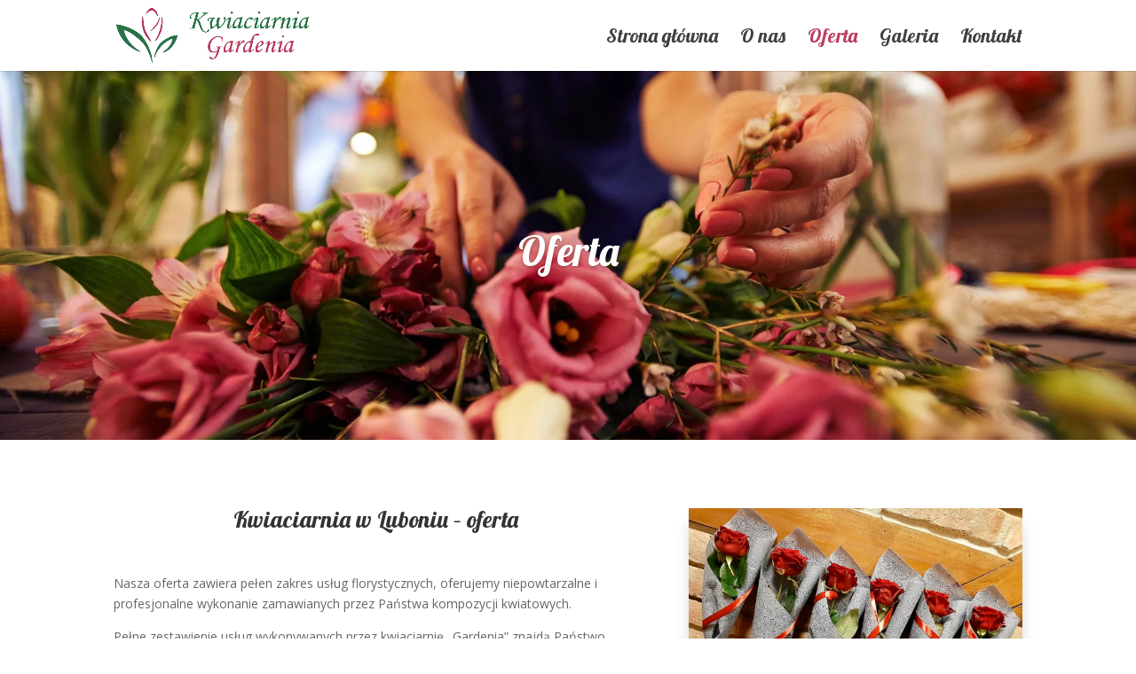

--- FILE ---
content_type: text/html; charset=utf-8
request_url: https://www.google.com/recaptcha/api2/anchor?ar=1&k=6Lfut6kaAAAAAFne-dw_tTs9yXC6kpmi0k8YnAaa&co=aHR0cHM6Ly9rd2lhY2lhcm5pYWx1Ym9uLmNvbS5wbDo0NDM.&hl=en&v=PoyoqOPhxBO7pBk68S4YbpHZ&size=invisible&anchor-ms=20000&execute-ms=30000&cb=3ylijrgsup26
body_size: 48778
content:
<!DOCTYPE HTML><html dir="ltr" lang="en"><head><meta http-equiv="Content-Type" content="text/html; charset=UTF-8">
<meta http-equiv="X-UA-Compatible" content="IE=edge">
<title>reCAPTCHA</title>
<style type="text/css">
/* cyrillic-ext */
@font-face {
  font-family: 'Roboto';
  font-style: normal;
  font-weight: 400;
  font-stretch: 100%;
  src: url(//fonts.gstatic.com/s/roboto/v48/KFO7CnqEu92Fr1ME7kSn66aGLdTylUAMa3GUBHMdazTgWw.woff2) format('woff2');
  unicode-range: U+0460-052F, U+1C80-1C8A, U+20B4, U+2DE0-2DFF, U+A640-A69F, U+FE2E-FE2F;
}
/* cyrillic */
@font-face {
  font-family: 'Roboto';
  font-style: normal;
  font-weight: 400;
  font-stretch: 100%;
  src: url(//fonts.gstatic.com/s/roboto/v48/KFO7CnqEu92Fr1ME7kSn66aGLdTylUAMa3iUBHMdazTgWw.woff2) format('woff2');
  unicode-range: U+0301, U+0400-045F, U+0490-0491, U+04B0-04B1, U+2116;
}
/* greek-ext */
@font-face {
  font-family: 'Roboto';
  font-style: normal;
  font-weight: 400;
  font-stretch: 100%;
  src: url(//fonts.gstatic.com/s/roboto/v48/KFO7CnqEu92Fr1ME7kSn66aGLdTylUAMa3CUBHMdazTgWw.woff2) format('woff2');
  unicode-range: U+1F00-1FFF;
}
/* greek */
@font-face {
  font-family: 'Roboto';
  font-style: normal;
  font-weight: 400;
  font-stretch: 100%;
  src: url(//fonts.gstatic.com/s/roboto/v48/KFO7CnqEu92Fr1ME7kSn66aGLdTylUAMa3-UBHMdazTgWw.woff2) format('woff2');
  unicode-range: U+0370-0377, U+037A-037F, U+0384-038A, U+038C, U+038E-03A1, U+03A3-03FF;
}
/* math */
@font-face {
  font-family: 'Roboto';
  font-style: normal;
  font-weight: 400;
  font-stretch: 100%;
  src: url(//fonts.gstatic.com/s/roboto/v48/KFO7CnqEu92Fr1ME7kSn66aGLdTylUAMawCUBHMdazTgWw.woff2) format('woff2');
  unicode-range: U+0302-0303, U+0305, U+0307-0308, U+0310, U+0312, U+0315, U+031A, U+0326-0327, U+032C, U+032F-0330, U+0332-0333, U+0338, U+033A, U+0346, U+034D, U+0391-03A1, U+03A3-03A9, U+03B1-03C9, U+03D1, U+03D5-03D6, U+03F0-03F1, U+03F4-03F5, U+2016-2017, U+2034-2038, U+203C, U+2040, U+2043, U+2047, U+2050, U+2057, U+205F, U+2070-2071, U+2074-208E, U+2090-209C, U+20D0-20DC, U+20E1, U+20E5-20EF, U+2100-2112, U+2114-2115, U+2117-2121, U+2123-214F, U+2190, U+2192, U+2194-21AE, U+21B0-21E5, U+21F1-21F2, U+21F4-2211, U+2213-2214, U+2216-22FF, U+2308-230B, U+2310, U+2319, U+231C-2321, U+2336-237A, U+237C, U+2395, U+239B-23B7, U+23D0, U+23DC-23E1, U+2474-2475, U+25AF, U+25B3, U+25B7, U+25BD, U+25C1, U+25CA, U+25CC, U+25FB, U+266D-266F, U+27C0-27FF, U+2900-2AFF, U+2B0E-2B11, U+2B30-2B4C, U+2BFE, U+3030, U+FF5B, U+FF5D, U+1D400-1D7FF, U+1EE00-1EEFF;
}
/* symbols */
@font-face {
  font-family: 'Roboto';
  font-style: normal;
  font-weight: 400;
  font-stretch: 100%;
  src: url(//fonts.gstatic.com/s/roboto/v48/KFO7CnqEu92Fr1ME7kSn66aGLdTylUAMaxKUBHMdazTgWw.woff2) format('woff2');
  unicode-range: U+0001-000C, U+000E-001F, U+007F-009F, U+20DD-20E0, U+20E2-20E4, U+2150-218F, U+2190, U+2192, U+2194-2199, U+21AF, U+21E6-21F0, U+21F3, U+2218-2219, U+2299, U+22C4-22C6, U+2300-243F, U+2440-244A, U+2460-24FF, U+25A0-27BF, U+2800-28FF, U+2921-2922, U+2981, U+29BF, U+29EB, U+2B00-2BFF, U+4DC0-4DFF, U+FFF9-FFFB, U+10140-1018E, U+10190-1019C, U+101A0, U+101D0-101FD, U+102E0-102FB, U+10E60-10E7E, U+1D2C0-1D2D3, U+1D2E0-1D37F, U+1F000-1F0FF, U+1F100-1F1AD, U+1F1E6-1F1FF, U+1F30D-1F30F, U+1F315, U+1F31C, U+1F31E, U+1F320-1F32C, U+1F336, U+1F378, U+1F37D, U+1F382, U+1F393-1F39F, U+1F3A7-1F3A8, U+1F3AC-1F3AF, U+1F3C2, U+1F3C4-1F3C6, U+1F3CA-1F3CE, U+1F3D4-1F3E0, U+1F3ED, U+1F3F1-1F3F3, U+1F3F5-1F3F7, U+1F408, U+1F415, U+1F41F, U+1F426, U+1F43F, U+1F441-1F442, U+1F444, U+1F446-1F449, U+1F44C-1F44E, U+1F453, U+1F46A, U+1F47D, U+1F4A3, U+1F4B0, U+1F4B3, U+1F4B9, U+1F4BB, U+1F4BF, U+1F4C8-1F4CB, U+1F4D6, U+1F4DA, U+1F4DF, U+1F4E3-1F4E6, U+1F4EA-1F4ED, U+1F4F7, U+1F4F9-1F4FB, U+1F4FD-1F4FE, U+1F503, U+1F507-1F50B, U+1F50D, U+1F512-1F513, U+1F53E-1F54A, U+1F54F-1F5FA, U+1F610, U+1F650-1F67F, U+1F687, U+1F68D, U+1F691, U+1F694, U+1F698, U+1F6AD, U+1F6B2, U+1F6B9-1F6BA, U+1F6BC, U+1F6C6-1F6CF, U+1F6D3-1F6D7, U+1F6E0-1F6EA, U+1F6F0-1F6F3, U+1F6F7-1F6FC, U+1F700-1F7FF, U+1F800-1F80B, U+1F810-1F847, U+1F850-1F859, U+1F860-1F887, U+1F890-1F8AD, U+1F8B0-1F8BB, U+1F8C0-1F8C1, U+1F900-1F90B, U+1F93B, U+1F946, U+1F984, U+1F996, U+1F9E9, U+1FA00-1FA6F, U+1FA70-1FA7C, U+1FA80-1FA89, U+1FA8F-1FAC6, U+1FACE-1FADC, U+1FADF-1FAE9, U+1FAF0-1FAF8, U+1FB00-1FBFF;
}
/* vietnamese */
@font-face {
  font-family: 'Roboto';
  font-style: normal;
  font-weight: 400;
  font-stretch: 100%;
  src: url(//fonts.gstatic.com/s/roboto/v48/KFO7CnqEu92Fr1ME7kSn66aGLdTylUAMa3OUBHMdazTgWw.woff2) format('woff2');
  unicode-range: U+0102-0103, U+0110-0111, U+0128-0129, U+0168-0169, U+01A0-01A1, U+01AF-01B0, U+0300-0301, U+0303-0304, U+0308-0309, U+0323, U+0329, U+1EA0-1EF9, U+20AB;
}
/* latin-ext */
@font-face {
  font-family: 'Roboto';
  font-style: normal;
  font-weight: 400;
  font-stretch: 100%;
  src: url(//fonts.gstatic.com/s/roboto/v48/KFO7CnqEu92Fr1ME7kSn66aGLdTylUAMa3KUBHMdazTgWw.woff2) format('woff2');
  unicode-range: U+0100-02BA, U+02BD-02C5, U+02C7-02CC, U+02CE-02D7, U+02DD-02FF, U+0304, U+0308, U+0329, U+1D00-1DBF, U+1E00-1E9F, U+1EF2-1EFF, U+2020, U+20A0-20AB, U+20AD-20C0, U+2113, U+2C60-2C7F, U+A720-A7FF;
}
/* latin */
@font-face {
  font-family: 'Roboto';
  font-style: normal;
  font-weight: 400;
  font-stretch: 100%;
  src: url(//fonts.gstatic.com/s/roboto/v48/KFO7CnqEu92Fr1ME7kSn66aGLdTylUAMa3yUBHMdazQ.woff2) format('woff2');
  unicode-range: U+0000-00FF, U+0131, U+0152-0153, U+02BB-02BC, U+02C6, U+02DA, U+02DC, U+0304, U+0308, U+0329, U+2000-206F, U+20AC, U+2122, U+2191, U+2193, U+2212, U+2215, U+FEFF, U+FFFD;
}
/* cyrillic-ext */
@font-face {
  font-family: 'Roboto';
  font-style: normal;
  font-weight: 500;
  font-stretch: 100%;
  src: url(//fonts.gstatic.com/s/roboto/v48/KFO7CnqEu92Fr1ME7kSn66aGLdTylUAMa3GUBHMdazTgWw.woff2) format('woff2');
  unicode-range: U+0460-052F, U+1C80-1C8A, U+20B4, U+2DE0-2DFF, U+A640-A69F, U+FE2E-FE2F;
}
/* cyrillic */
@font-face {
  font-family: 'Roboto';
  font-style: normal;
  font-weight: 500;
  font-stretch: 100%;
  src: url(//fonts.gstatic.com/s/roboto/v48/KFO7CnqEu92Fr1ME7kSn66aGLdTylUAMa3iUBHMdazTgWw.woff2) format('woff2');
  unicode-range: U+0301, U+0400-045F, U+0490-0491, U+04B0-04B1, U+2116;
}
/* greek-ext */
@font-face {
  font-family: 'Roboto';
  font-style: normal;
  font-weight: 500;
  font-stretch: 100%;
  src: url(//fonts.gstatic.com/s/roboto/v48/KFO7CnqEu92Fr1ME7kSn66aGLdTylUAMa3CUBHMdazTgWw.woff2) format('woff2');
  unicode-range: U+1F00-1FFF;
}
/* greek */
@font-face {
  font-family: 'Roboto';
  font-style: normal;
  font-weight: 500;
  font-stretch: 100%;
  src: url(//fonts.gstatic.com/s/roboto/v48/KFO7CnqEu92Fr1ME7kSn66aGLdTylUAMa3-UBHMdazTgWw.woff2) format('woff2');
  unicode-range: U+0370-0377, U+037A-037F, U+0384-038A, U+038C, U+038E-03A1, U+03A3-03FF;
}
/* math */
@font-face {
  font-family: 'Roboto';
  font-style: normal;
  font-weight: 500;
  font-stretch: 100%;
  src: url(//fonts.gstatic.com/s/roboto/v48/KFO7CnqEu92Fr1ME7kSn66aGLdTylUAMawCUBHMdazTgWw.woff2) format('woff2');
  unicode-range: U+0302-0303, U+0305, U+0307-0308, U+0310, U+0312, U+0315, U+031A, U+0326-0327, U+032C, U+032F-0330, U+0332-0333, U+0338, U+033A, U+0346, U+034D, U+0391-03A1, U+03A3-03A9, U+03B1-03C9, U+03D1, U+03D5-03D6, U+03F0-03F1, U+03F4-03F5, U+2016-2017, U+2034-2038, U+203C, U+2040, U+2043, U+2047, U+2050, U+2057, U+205F, U+2070-2071, U+2074-208E, U+2090-209C, U+20D0-20DC, U+20E1, U+20E5-20EF, U+2100-2112, U+2114-2115, U+2117-2121, U+2123-214F, U+2190, U+2192, U+2194-21AE, U+21B0-21E5, U+21F1-21F2, U+21F4-2211, U+2213-2214, U+2216-22FF, U+2308-230B, U+2310, U+2319, U+231C-2321, U+2336-237A, U+237C, U+2395, U+239B-23B7, U+23D0, U+23DC-23E1, U+2474-2475, U+25AF, U+25B3, U+25B7, U+25BD, U+25C1, U+25CA, U+25CC, U+25FB, U+266D-266F, U+27C0-27FF, U+2900-2AFF, U+2B0E-2B11, U+2B30-2B4C, U+2BFE, U+3030, U+FF5B, U+FF5D, U+1D400-1D7FF, U+1EE00-1EEFF;
}
/* symbols */
@font-face {
  font-family: 'Roboto';
  font-style: normal;
  font-weight: 500;
  font-stretch: 100%;
  src: url(//fonts.gstatic.com/s/roboto/v48/KFO7CnqEu92Fr1ME7kSn66aGLdTylUAMaxKUBHMdazTgWw.woff2) format('woff2');
  unicode-range: U+0001-000C, U+000E-001F, U+007F-009F, U+20DD-20E0, U+20E2-20E4, U+2150-218F, U+2190, U+2192, U+2194-2199, U+21AF, U+21E6-21F0, U+21F3, U+2218-2219, U+2299, U+22C4-22C6, U+2300-243F, U+2440-244A, U+2460-24FF, U+25A0-27BF, U+2800-28FF, U+2921-2922, U+2981, U+29BF, U+29EB, U+2B00-2BFF, U+4DC0-4DFF, U+FFF9-FFFB, U+10140-1018E, U+10190-1019C, U+101A0, U+101D0-101FD, U+102E0-102FB, U+10E60-10E7E, U+1D2C0-1D2D3, U+1D2E0-1D37F, U+1F000-1F0FF, U+1F100-1F1AD, U+1F1E6-1F1FF, U+1F30D-1F30F, U+1F315, U+1F31C, U+1F31E, U+1F320-1F32C, U+1F336, U+1F378, U+1F37D, U+1F382, U+1F393-1F39F, U+1F3A7-1F3A8, U+1F3AC-1F3AF, U+1F3C2, U+1F3C4-1F3C6, U+1F3CA-1F3CE, U+1F3D4-1F3E0, U+1F3ED, U+1F3F1-1F3F3, U+1F3F5-1F3F7, U+1F408, U+1F415, U+1F41F, U+1F426, U+1F43F, U+1F441-1F442, U+1F444, U+1F446-1F449, U+1F44C-1F44E, U+1F453, U+1F46A, U+1F47D, U+1F4A3, U+1F4B0, U+1F4B3, U+1F4B9, U+1F4BB, U+1F4BF, U+1F4C8-1F4CB, U+1F4D6, U+1F4DA, U+1F4DF, U+1F4E3-1F4E6, U+1F4EA-1F4ED, U+1F4F7, U+1F4F9-1F4FB, U+1F4FD-1F4FE, U+1F503, U+1F507-1F50B, U+1F50D, U+1F512-1F513, U+1F53E-1F54A, U+1F54F-1F5FA, U+1F610, U+1F650-1F67F, U+1F687, U+1F68D, U+1F691, U+1F694, U+1F698, U+1F6AD, U+1F6B2, U+1F6B9-1F6BA, U+1F6BC, U+1F6C6-1F6CF, U+1F6D3-1F6D7, U+1F6E0-1F6EA, U+1F6F0-1F6F3, U+1F6F7-1F6FC, U+1F700-1F7FF, U+1F800-1F80B, U+1F810-1F847, U+1F850-1F859, U+1F860-1F887, U+1F890-1F8AD, U+1F8B0-1F8BB, U+1F8C0-1F8C1, U+1F900-1F90B, U+1F93B, U+1F946, U+1F984, U+1F996, U+1F9E9, U+1FA00-1FA6F, U+1FA70-1FA7C, U+1FA80-1FA89, U+1FA8F-1FAC6, U+1FACE-1FADC, U+1FADF-1FAE9, U+1FAF0-1FAF8, U+1FB00-1FBFF;
}
/* vietnamese */
@font-face {
  font-family: 'Roboto';
  font-style: normal;
  font-weight: 500;
  font-stretch: 100%;
  src: url(//fonts.gstatic.com/s/roboto/v48/KFO7CnqEu92Fr1ME7kSn66aGLdTylUAMa3OUBHMdazTgWw.woff2) format('woff2');
  unicode-range: U+0102-0103, U+0110-0111, U+0128-0129, U+0168-0169, U+01A0-01A1, U+01AF-01B0, U+0300-0301, U+0303-0304, U+0308-0309, U+0323, U+0329, U+1EA0-1EF9, U+20AB;
}
/* latin-ext */
@font-face {
  font-family: 'Roboto';
  font-style: normal;
  font-weight: 500;
  font-stretch: 100%;
  src: url(//fonts.gstatic.com/s/roboto/v48/KFO7CnqEu92Fr1ME7kSn66aGLdTylUAMa3KUBHMdazTgWw.woff2) format('woff2');
  unicode-range: U+0100-02BA, U+02BD-02C5, U+02C7-02CC, U+02CE-02D7, U+02DD-02FF, U+0304, U+0308, U+0329, U+1D00-1DBF, U+1E00-1E9F, U+1EF2-1EFF, U+2020, U+20A0-20AB, U+20AD-20C0, U+2113, U+2C60-2C7F, U+A720-A7FF;
}
/* latin */
@font-face {
  font-family: 'Roboto';
  font-style: normal;
  font-weight: 500;
  font-stretch: 100%;
  src: url(//fonts.gstatic.com/s/roboto/v48/KFO7CnqEu92Fr1ME7kSn66aGLdTylUAMa3yUBHMdazQ.woff2) format('woff2');
  unicode-range: U+0000-00FF, U+0131, U+0152-0153, U+02BB-02BC, U+02C6, U+02DA, U+02DC, U+0304, U+0308, U+0329, U+2000-206F, U+20AC, U+2122, U+2191, U+2193, U+2212, U+2215, U+FEFF, U+FFFD;
}
/* cyrillic-ext */
@font-face {
  font-family: 'Roboto';
  font-style: normal;
  font-weight: 900;
  font-stretch: 100%;
  src: url(//fonts.gstatic.com/s/roboto/v48/KFO7CnqEu92Fr1ME7kSn66aGLdTylUAMa3GUBHMdazTgWw.woff2) format('woff2');
  unicode-range: U+0460-052F, U+1C80-1C8A, U+20B4, U+2DE0-2DFF, U+A640-A69F, U+FE2E-FE2F;
}
/* cyrillic */
@font-face {
  font-family: 'Roboto';
  font-style: normal;
  font-weight: 900;
  font-stretch: 100%;
  src: url(//fonts.gstatic.com/s/roboto/v48/KFO7CnqEu92Fr1ME7kSn66aGLdTylUAMa3iUBHMdazTgWw.woff2) format('woff2');
  unicode-range: U+0301, U+0400-045F, U+0490-0491, U+04B0-04B1, U+2116;
}
/* greek-ext */
@font-face {
  font-family: 'Roboto';
  font-style: normal;
  font-weight: 900;
  font-stretch: 100%;
  src: url(//fonts.gstatic.com/s/roboto/v48/KFO7CnqEu92Fr1ME7kSn66aGLdTylUAMa3CUBHMdazTgWw.woff2) format('woff2');
  unicode-range: U+1F00-1FFF;
}
/* greek */
@font-face {
  font-family: 'Roboto';
  font-style: normal;
  font-weight: 900;
  font-stretch: 100%;
  src: url(//fonts.gstatic.com/s/roboto/v48/KFO7CnqEu92Fr1ME7kSn66aGLdTylUAMa3-UBHMdazTgWw.woff2) format('woff2');
  unicode-range: U+0370-0377, U+037A-037F, U+0384-038A, U+038C, U+038E-03A1, U+03A3-03FF;
}
/* math */
@font-face {
  font-family: 'Roboto';
  font-style: normal;
  font-weight: 900;
  font-stretch: 100%;
  src: url(//fonts.gstatic.com/s/roboto/v48/KFO7CnqEu92Fr1ME7kSn66aGLdTylUAMawCUBHMdazTgWw.woff2) format('woff2');
  unicode-range: U+0302-0303, U+0305, U+0307-0308, U+0310, U+0312, U+0315, U+031A, U+0326-0327, U+032C, U+032F-0330, U+0332-0333, U+0338, U+033A, U+0346, U+034D, U+0391-03A1, U+03A3-03A9, U+03B1-03C9, U+03D1, U+03D5-03D6, U+03F0-03F1, U+03F4-03F5, U+2016-2017, U+2034-2038, U+203C, U+2040, U+2043, U+2047, U+2050, U+2057, U+205F, U+2070-2071, U+2074-208E, U+2090-209C, U+20D0-20DC, U+20E1, U+20E5-20EF, U+2100-2112, U+2114-2115, U+2117-2121, U+2123-214F, U+2190, U+2192, U+2194-21AE, U+21B0-21E5, U+21F1-21F2, U+21F4-2211, U+2213-2214, U+2216-22FF, U+2308-230B, U+2310, U+2319, U+231C-2321, U+2336-237A, U+237C, U+2395, U+239B-23B7, U+23D0, U+23DC-23E1, U+2474-2475, U+25AF, U+25B3, U+25B7, U+25BD, U+25C1, U+25CA, U+25CC, U+25FB, U+266D-266F, U+27C0-27FF, U+2900-2AFF, U+2B0E-2B11, U+2B30-2B4C, U+2BFE, U+3030, U+FF5B, U+FF5D, U+1D400-1D7FF, U+1EE00-1EEFF;
}
/* symbols */
@font-face {
  font-family: 'Roboto';
  font-style: normal;
  font-weight: 900;
  font-stretch: 100%;
  src: url(//fonts.gstatic.com/s/roboto/v48/KFO7CnqEu92Fr1ME7kSn66aGLdTylUAMaxKUBHMdazTgWw.woff2) format('woff2');
  unicode-range: U+0001-000C, U+000E-001F, U+007F-009F, U+20DD-20E0, U+20E2-20E4, U+2150-218F, U+2190, U+2192, U+2194-2199, U+21AF, U+21E6-21F0, U+21F3, U+2218-2219, U+2299, U+22C4-22C6, U+2300-243F, U+2440-244A, U+2460-24FF, U+25A0-27BF, U+2800-28FF, U+2921-2922, U+2981, U+29BF, U+29EB, U+2B00-2BFF, U+4DC0-4DFF, U+FFF9-FFFB, U+10140-1018E, U+10190-1019C, U+101A0, U+101D0-101FD, U+102E0-102FB, U+10E60-10E7E, U+1D2C0-1D2D3, U+1D2E0-1D37F, U+1F000-1F0FF, U+1F100-1F1AD, U+1F1E6-1F1FF, U+1F30D-1F30F, U+1F315, U+1F31C, U+1F31E, U+1F320-1F32C, U+1F336, U+1F378, U+1F37D, U+1F382, U+1F393-1F39F, U+1F3A7-1F3A8, U+1F3AC-1F3AF, U+1F3C2, U+1F3C4-1F3C6, U+1F3CA-1F3CE, U+1F3D4-1F3E0, U+1F3ED, U+1F3F1-1F3F3, U+1F3F5-1F3F7, U+1F408, U+1F415, U+1F41F, U+1F426, U+1F43F, U+1F441-1F442, U+1F444, U+1F446-1F449, U+1F44C-1F44E, U+1F453, U+1F46A, U+1F47D, U+1F4A3, U+1F4B0, U+1F4B3, U+1F4B9, U+1F4BB, U+1F4BF, U+1F4C8-1F4CB, U+1F4D6, U+1F4DA, U+1F4DF, U+1F4E3-1F4E6, U+1F4EA-1F4ED, U+1F4F7, U+1F4F9-1F4FB, U+1F4FD-1F4FE, U+1F503, U+1F507-1F50B, U+1F50D, U+1F512-1F513, U+1F53E-1F54A, U+1F54F-1F5FA, U+1F610, U+1F650-1F67F, U+1F687, U+1F68D, U+1F691, U+1F694, U+1F698, U+1F6AD, U+1F6B2, U+1F6B9-1F6BA, U+1F6BC, U+1F6C6-1F6CF, U+1F6D3-1F6D7, U+1F6E0-1F6EA, U+1F6F0-1F6F3, U+1F6F7-1F6FC, U+1F700-1F7FF, U+1F800-1F80B, U+1F810-1F847, U+1F850-1F859, U+1F860-1F887, U+1F890-1F8AD, U+1F8B0-1F8BB, U+1F8C0-1F8C1, U+1F900-1F90B, U+1F93B, U+1F946, U+1F984, U+1F996, U+1F9E9, U+1FA00-1FA6F, U+1FA70-1FA7C, U+1FA80-1FA89, U+1FA8F-1FAC6, U+1FACE-1FADC, U+1FADF-1FAE9, U+1FAF0-1FAF8, U+1FB00-1FBFF;
}
/* vietnamese */
@font-face {
  font-family: 'Roboto';
  font-style: normal;
  font-weight: 900;
  font-stretch: 100%;
  src: url(//fonts.gstatic.com/s/roboto/v48/KFO7CnqEu92Fr1ME7kSn66aGLdTylUAMa3OUBHMdazTgWw.woff2) format('woff2');
  unicode-range: U+0102-0103, U+0110-0111, U+0128-0129, U+0168-0169, U+01A0-01A1, U+01AF-01B0, U+0300-0301, U+0303-0304, U+0308-0309, U+0323, U+0329, U+1EA0-1EF9, U+20AB;
}
/* latin-ext */
@font-face {
  font-family: 'Roboto';
  font-style: normal;
  font-weight: 900;
  font-stretch: 100%;
  src: url(//fonts.gstatic.com/s/roboto/v48/KFO7CnqEu92Fr1ME7kSn66aGLdTylUAMa3KUBHMdazTgWw.woff2) format('woff2');
  unicode-range: U+0100-02BA, U+02BD-02C5, U+02C7-02CC, U+02CE-02D7, U+02DD-02FF, U+0304, U+0308, U+0329, U+1D00-1DBF, U+1E00-1E9F, U+1EF2-1EFF, U+2020, U+20A0-20AB, U+20AD-20C0, U+2113, U+2C60-2C7F, U+A720-A7FF;
}
/* latin */
@font-face {
  font-family: 'Roboto';
  font-style: normal;
  font-weight: 900;
  font-stretch: 100%;
  src: url(//fonts.gstatic.com/s/roboto/v48/KFO7CnqEu92Fr1ME7kSn66aGLdTylUAMa3yUBHMdazQ.woff2) format('woff2');
  unicode-range: U+0000-00FF, U+0131, U+0152-0153, U+02BB-02BC, U+02C6, U+02DA, U+02DC, U+0304, U+0308, U+0329, U+2000-206F, U+20AC, U+2122, U+2191, U+2193, U+2212, U+2215, U+FEFF, U+FFFD;
}

</style>
<link rel="stylesheet" type="text/css" href="https://www.gstatic.com/recaptcha/releases/PoyoqOPhxBO7pBk68S4YbpHZ/styles__ltr.css">
<script nonce="wtDJEEqEIWBIuWev-RTVDg" type="text/javascript">window['__recaptcha_api'] = 'https://www.google.com/recaptcha/api2/';</script>
<script type="text/javascript" src="https://www.gstatic.com/recaptcha/releases/PoyoqOPhxBO7pBk68S4YbpHZ/recaptcha__en.js" nonce="wtDJEEqEIWBIuWev-RTVDg">
      
    </script></head>
<body><div id="rc-anchor-alert" class="rc-anchor-alert"></div>
<input type="hidden" id="recaptcha-token" value="[base64]">
<script type="text/javascript" nonce="wtDJEEqEIWBIuWev-RTVDg">
      recaptcha.anchor.Main.init("[\x22ainput\x22,[\x22bgdata\x22,\x22\x22,\[base64]/[base64]/[base64]/[base64]/cjw8ejpyPj4+eil9Y2F0Y2gobCl7dGhyb3cgbDt9fSxIPWZ1bmN0aW9uKHcsdCx6KXtpZih3PT0xOTR8fHc9PTIwOCl0LnZbd10/dC52W3ddLmNvbmNhdCh6KTp0LnZbd109b2Yoeix0KTtlbHNle2lmKHQuYkImJnchPTMxNylyZXR1cm47dz09NjZ8fHc9PTEyMnx8dz09NDcwfHx3PT00NHx8dz09NDE2fHx3PT0zOTd8fHc9PTQyMXx8dz09Njh8fHc9PTcwfHx3PT0xODQ/[base64]/[base64]/[base64]/bmV3IGRbVl0oSlswXSk6cD09Mj9uZXcgZFtWXShKWzBdLEpbMV0pOnA9PTM/bmV3IGRbVl0oSlswXSxKWzFdLEpbMl0pOnA9PTQ/[base64]/[base64]/[base64]/[base64]\x22,\[base64]\x22,\x22G8KUw5twCcKBEcOdfworw7DCt8Kbw6LDhW/Dsg/[base64]/PcKNOcOMwpjDg0XCpELCqcKSMEgLw7hYC2PDpsOfSsOtw5LDh1LCtsKpw4Y8T2Jkw5zCjcOBwo0jw5XDhXXDmCfDulMpw6bDkMK6w4/[base64]/[base64]/F3xJw7DDiC7CnMOlf1JWwqEeGnXDv8OuwqzCuMO1wrTCl8KYwr7DrSYowqzCk33ChMKowpcWTQ/DgMOKwrnCtcK7wrJ5wonDtRwWQHjDiDfCpE4uTG7DvConwrfCuwI6HcO7D0dhZsKPwqLDosOew6LDimsvT8KwC8KoM8Oqw40xIcKTEMKnwqrDmX7Ct8OcwrVIwofCpTI3FnTCgcOBwpl0FE0/w5Raw6M7QsKbw5rCgWoYw4YGPgHDtMK+w7xFw7fDgsKXcMKbWyZ3PjtwYMOUwp/Ch8KOUQBsw6olw47DoMOVw4Ezw7jDixk+w4HCkQHCnUXCvMKIwrkEwofCrcOfwr85w7/Dj8OJw5PDs8OqQ8OVE3rDvW4rwp/ClcKgwrV8wrDDpMOPw6IpJgTDv8O8w6kJwrdwwq/CiBNHw5wawo7DmU1ZwoZUOl/ChsKEw6AaL3wHwr3ClMO0J3pJPMK6w68Hw4J6cRJVW8OlwrcJAH85aBkxwpBhdcODw6R4wrETw5PClcKuw7tfZ8KEX2rDnMOgw5/CrMKhw7J/BcOPTsOfw7zClDRvBsKRwq3DuMKTwrMqwrTDtwo4XMO8WGEBKcO3w7QLQ8OufcOqKHHCl1ZqH8KYWhfDqsO2WA7DtMK1w7XDtsKhOMO7w5bDqmrClMOww4vCkgPDsGfCuMOhPMKlw6oETTt6wq8ZDUI/w7zCscK6w6LDv8K+woTDq8KOwql6YcO6w7rDlMOhwq41ZiPDtFMaLnkfw688w7B3wqjDr3zDi3gjPCXDqcO8fETCpzzDrcKVPj/CkcKMwrTDtsKlf3FGFEpEPsK5w6ckPzfDmVFSw4/DqGlzw408wovDt8OCDsORw7fDicKTCUzCgsOJKcKzwqdDwrTDqMOTPk/[base64]/MihBwqfDgmhBwokfPQkjOQggw7LCicOIwprDlcKwwrJ2w6UUJxEMwoEiW0/CisOmw7zDgMKVw5/[base64]/w4vCs8K8G8KbRyhfeFPDuMKAw7EWbsOGw6vCizzCm8Ovw63CtcKhw6LDnsK8w6/[base64]/DjHbDlsKzw5d+w4nDr8Khw6hdFWrCkTjCoEZlwpAgLEDCtmrDoMOmwpFuW0B0wonDrsKZw5fCksOdFh0mwpkDw5pXXCZea8ObZT7DrsK2w6nCqcK5wrTDtMO3wozCuA3CqMOkPxbCgw9KAFFjwonDs8O2GsKFCMKxJ0HDrsKsw59STsO/[base64]/wqvCvn9fw74BwrhlwpFyflEow5IEbHY/RMK6JcO4YjEsw6TCt8OPw7HDrSACccONbDjChcOyKMKxYH3CocKFwoQzHMOhRsKuwrgOVMOQbcKZw7Qxw51rwp3Dl8O6wrjCvyjDkcKDwotvYMKZb8KNQ8KbUDrDgMOKXhhrXiIvw7RPwr3DtcOyw5Ucw63CrhMkw6/CucOFwonDjcO5w6TCmsKtNMK0FcK3QmcVesOkH8KXJcKJw71wwo5+TyElUsKRw5YxLcKyw67Do8OLw6QDOSzCiMOKE8OrwqnDi3vDvB4ZwpIcwpg2wrZ7A8OSWMKgw5orQUfDj1HCoGjCtcOPWzVKDS47w5fDmUdoAcKjwp1GwpY+wpTDnG/DlMOqC8KqQMKOOcO8wrE6wpgrX0kza0xawo82w7NCwqAfYUXDlMKJcsOjw6ZbwoTCisK3w4vCk2xWwoDChcKgAMKIwpLCvMKtISrCkQ7DssKdw6LDgMKubsKPQCzCnsKLwrvDtg7CscOaKj/CnsKXS0c+w485w6bDkSrDmXvDicKUw7oECVDDlG7DtcK/TsOHTcOnbcOnfiPDqSExwr55SsKfAj4lIRFbwpHDgcKQS3fCnMOCwr7Do8OZB0Y1Q2rDpcOtRcOHASIHNGRDwpjDmB16w6zDhsKEBgkvw6vChsK1w6ZPw6IJw6/CpHJowrwbDRxww4DDg8KAwpXCl23DoithLsOmIMOPwqzCtcOlwqAsQmJVW1wjbcO6FMK/F8OPV0HChsKlOsKwLMKHwrrDgTLCuwE7ZWtlw6PDuMOIDCvChsKiMWDCp8K8Sx/ChQbDhy/DsADCu8Ksw54gw7vCtklnckTDksOCesK5wohOcB/CtsK5EDExwqoMHBQaP2w2w53CnMOjwpN8wp/CncOcH8OcXcKNIzLDncKfH8OYFcONw4x+RA/[base64]/D8KccA9Sw74MBgDDrsKzBGZOw5TCuMKmOMOdPhLCoV7CvyEVYcO0VMO7bcKxEMOzcsOvP8K0w5zCpz/DiljDvMKibRnCo3TClsKrf8Knw4PCisOYw6lCw5fCg3pMNUbCqcKfw7TDtBvDsMKowr0xLsOYDsOdVMKkwqJsw4/DrkXDslbCnH3DhRnDq0vDp8OfwoJgw6XDgsOKwrQQw6hCwpkpw4ghw7LCk8KQYjjCvRXDgnHDnMOHVMONHsKoDsObNMOBCMK7aR05QVLCnMK/NcKDwrYxE0ElOcOuw7tZZ8OlKMO6LcKRwpTDh8Oow4pzbcOGKXnCpgLDuF7CpFnCoUscwoAASXoiTsK8wrjDhyfDnQgBw5TDt1/DuMOvKMOFwpN8w5zDocKTw6tOwpTCrsKxwo9tw6xmw5XDncOww7vCtQTDtSzCnsOASzLCv8K5KsOLw7LCjEbDocObw5VbTsO/w5xIAcOWbcO8wqM+FsKkw7zDuMObXBHCln/DoHsowo0saEh8CR7Dr3HCn8OxBy9jw6Q+wr5Rw73DhsK6w7cGW8Kkwq9Gw6cSwpXDokzDvG/CvMOrw4vDsWvDncOdwrrClnDCnsOhVsOlKgTCg2nCrWfCssKRLAVWw4jDlcOowrQfZg1mw5DDl1PDgsKvQxbCgsO/w7/CvsKQwpXCgcK+wo0JwqnCiEbCgD/CjX7Dr8OkGC3Dk8OnIsOSQMK6O21xwpjCuRjDn0klw5HCgsOewr1wLMK8DQVdJ8K4w7cewrjCqMOXM8KvUS17wq3Dk1DDtlgUDCXDjsOkwp17w4N0wo/Dn3/[base64]/wr3Co8O0wovCksOVIMKqwqpUVMKdwoLCqsO2wpPDlsO7w6keKMKfVsOowpHDisKcw58aw4nDrcOMRxV9EhlYw4orY2FXw5RBw7cGa3nCgMKjw5BHwqNzQjbCs8O0bTTDngUYwpnDmcKAcyjCviwWw7/CpsKvw7zDtMORwpk2w50OA2wFAcOAw5nDnAfCqXNGdz3DhMOJI8Oaw6vDj8Ozw4/CgMKlwpXCpx57wqlgLcKPd8Obw5/CvUAVwpcjQsKPDMOKw5fCmcKOwoNCZMOXwowXJcK/[base64]/Cpm/CiwPDqsOeYFURHl8ZQMKZwpjDiktTIxgPw4zCuMOoN8O0w79VTcOkPUMqOFTCgsK/Ny3CrRtvU8Oiw5vCrcKpDMKiWMOKCSHCtcOFwr/DtCPDqyBBQsK5w7XCqMKVwqNcw7hcwobCmEfDjGtRFMO1w5rDj8KACEkiZsOpwrtVwrbDqgjCksKZdhpPw6pmw6o/[base64]/DqcKlwrjDvWxPecKIR8K2woYJwoPCoMOebBEvwqHCs8OAwoABTRXCs8KAw55Lw4vCqsOxAsO3UiANwqDDpsOZw4FSwrDCp3nDo0oXe8KgwoUvPF15GMKRXcKNwo/Ci8KHwr7DgcOow403wr7Cr8OiR8KeLMKdMQTCosO8w75JwrtVwrglbzvCgzbCsTdeBcOnCV7DisKgLcKBBFzDhsOEOsOFblzCsMOmRl3DqS/Dn8K/TcKqC2zDnMKYfjAYfE0iVMKTAngSw6BdBsKCw6Bewo/CvmYCw67CucOVwoXCt8K4CcOcK3ksIUkjUQ/Cu8K9MxULUMKFRwfCi8K4w5fCtU9Mw6zDisOyWicRwqonM8KKWcKibyvChMKaw75uD23DucKUAMK2w5tgwqLCng/Dpi7CiVwMwqMjwpPCicKuwp4ucyrDlsOZw5TDow5LwrnDgMK7KMObwoXCuyvCkcOuwrrCjcOmwrvDo8Oxw6jClV/Dl8Ksw5EqZGF/wqDCk8OUwrHDugUgIBLCpGRJZsKxM8O8w43Dl8K3w7NGwqZCBsO/dCjDiRzDqVvCtsOTOsOuw7R+EcOmSMOawqTDrMOvMsOSGMKNw5jCmBktBsKbMDTCqkzCrHHChG53w7YXWAnDp8KSw5HCvsK7ZsKhFcKcfMKKfcKjHXFAw44yWE8Hw5jCocOKDzDDrMKjVsK1wokxwqACe8OZwqrDgMOhI8OFPgbDnMKJLTVJDW/[base64]/Cq1kaK8O0Rg/CssKjwr1xP3fDh1vDnUbDucKawoDDscOyw7d6akfCrinCgENkCsKGwqDDqxjCg2XCsVMxHcOzwq1wKigrFMK2woEww5/CoMOWw4NJwrnDjSwjwqHCuTLCgMKvwqxzZEHCuwjDlVPCly/DiMO6wrR6wr7ChFx6FcK6ax3Dox11ESbChS7Dp8OIw6LCvMOowrDCv1TCrRk+AsK6woTCrsOnasKBw4FwwoDDg8Kowq9vwrs/w4Z0EsObwp9KdsOZwoBWw7lIZsKkw5RIwp/DtE0Cw57DssK5TyjCrxxKaAfDhcOSPsOYw5fCj8KdwoQyWVnDgsO6w73Di8KaQ8KyA2DClUoWwrxkwpbDlMOMwqbDq8OVQsKqw6Mswpt8wqLDvcO7PnxHflljwrthwoAswo/CqcK7w5LDjDPDokXDhcKsJAbCuMKlQ8OzW8KQHsK5eRbDgMOAwos3woXConJPOyrCgMOMw5hzVMKlQmDCoTLDq3cYwo9ab3NWwqQzPMO7XiXDrQvCkcO6w59LwrcAwqXCnU/DvcKKwpFBwrQPwrZJwqVpZn/Cp8O8w58vNMKuY8OTwoZAAi53KBEQOcKGwrkWw6HDm1gywrjDmFo/XsK6P8KPdcKFWMKdw51JMcOew6QZwp3Di3RLwrIGLcKvwoYYECJEwo4QAkjDkEh2wpAiK8O5w5LCgMKIAk1+wqhdCRvCiwnDvcKow4APwqhyw77DinvCusOGwrrDj8Obd0Yyw6rCvxnCpsOIZ3fDsMOZEcOpwqDCpgbDjMOQJ8O/ZnjDnH8Twp7CtMOREMKOwqzCp8Omw5HDhTgjw7vComQ7wrhWwqluwq3Cp8ORcVTDjXc7WjsLOwkUDMKAwp10KMKxw4dCw4jCocKaHMORw6h4VQpaw70FGkp+w55raMOSCVtuwrDDl8Okw6xsRcOreMO2w4jCvsOewpokwr/ClcK/[base64]/RsK3bMOGYMK3J8K+wrE2wqATwrY/woZSecK/X0/DrcKFMTNlWiELE8OWbMKpAMKNwqdJQzHDoHLCt1bDtMOiw4FaZBbDqsKAwqfCvMOIwo7CrcO4w5FEc8KrFDsRwqbCtcOpdgjCskdgasK1P07DuMKLwq1iFsKkw79Rw5/DgcOEDBYqwprCicKnPl8Ow5XDjCTDlU7DsMKCJ8OpJjEIw5/DoQLDrTjDsBd/w6NVa8O5wrXDmDJxwqtjwocMecO3wr0NPzTCvDjDlcKiwqB1LMKMw6t+w6p7woJSw51Ww64uw4rDjsKyIQDDiFlDw7YYwrPDh3zDiQNCwqQZwrh7wq9zwojDi3p+bcK6V8OZw5vCi8OSw6VbwovDs8OGwo3Dnl10wr0gw63CsAXCom7CkUDCjlHDkMO0w4nDr8O7fVB/[base64]/[base64]/DginDnUN/[base64]/CijvCtcKMBsOow7TDsMOOwq3CrCxfw4nCu154woPDtcOGw5XCvx5JwpvCj2LCkMKYAsKiw5vCkHQdwrt7dznCu8KAwqtfwrF4WTZkw4DDmBhdw6Elw5bDixYGYR5vw4U0wq/CvEUSw7l7w6HDnWzDu8O7ScOGwoHDicOXXcObw68WWMKNwrINwpo6w5LDvMO6LnkCwozCnMOowqEUw6PCogjCgMKMFSHDgC9vwrzDlcOMw7xZwoB5ZcKGPDdSICxtOcKLBsKnwrRmWjHCksO4WSjCl8OBwobDu8K6w5gebMO/[base64]/CvMKRB8OVH8K5NCLCgEo3IcO5w6DCusOJwr1Mw7LCoMKdJ8OVJXhtG8KFMAVpWFzDgMKDwoouwofCqxnDicOaJMKsw7EcGcKuwpPCtcOBTnLDih7CtcKefMKTw4fDtxnDvycMUcKTC8KFw4jDtSfDo8KawoLCq8ORwrkIChbCkMOGEE07aMKtwpEMw7sbwq/CmQtewoQUw47CuCA9DXkSHiPDncOkTMOmJg5Qw69KSsOKwo17f8Kgwr4VwrDDvWVGZ8K6DX9uAMKfXXLDki3CqsOtM1HClzh1w6hzTzMcw7rDuw7CsA4OKVEKw5PDjCpawpFTwpY/w5RGJcKkw43DimbDrsOyw5/Ds8K4w5pZfcO8w7MowqMdwoUiIMKHfMOiwr/DrcKjw47CmFHCjsO6woDCu8KWw5oBS1I3w6jDnA7DqcOcenJDOsOqVTgXw5DDhsKowoXDoWhAwoBnw6phwoDCosKOXUlrw7LCksOvVMOzwpAdFnXCoMKyNgkFwrFPasKPw6DDpx3CrBbCq8KdIBfDjcOCw6jDvcOMNmTCicOpw6UdOx/Cn8KWw4lWwprCjgpYEV7CgifCvsKIKCHCkcKbcERmNMOQMcKpNMOAwqxdw6rDhGp/[base64]/[base64]/NsKdZkvDiMKQw5nDnBosSQo0w58QfMKEw73DosOacmxRw6RlDsO5cWrDj8KbwqJvMsO5XmPDicKOL8KUL0sNFsKVHwcAAUkVwqvDtMKaEcOswotySC3CiELDg8KeZQFDwoMZJMOYHRrCucKKC0daw5jDg8OCOGMuaMKGw5gSaitwGMOlbE/CqU7Diid9VXbDryclw4ppwooRETY4c27DisOawotHe8OmJFt/JMK8JzhAwqEDw4PDgHYDZkPDpjjDrMKrFsKTwr/CplpvZMOCwodiTcKCBD3DgHYcDWcIJADCocOLw4PDosOawpXDuMKVVMKZXVFFw7vCmEljwroYesKSSFvCuMKwwq3CpcOdw6vDssOOc8KaAcOqw5/CtijCvsKQw4hSfmhPwo7DhsO6acOXPsKMOsKawp4EP2MyeAZlbUrDoy7Dh1nChcKPwq3Cr0/DpcOWXsKlYMOrDhouwpg2BHorwowYwrPCtsO0wrpiSUDDk8K+wpHDlm/Dp8OwwrhhOsOhwqJqMcKffBnCqVZfwq1+FXLDnnzDih/DtMOSbMKOA0zCv8OpwqLCjRV9w6DCr8KFwoHCmsOpA8KNLFRQE8KTw6diNynCu0PCtFPDs8O/EFY4wohqRydhQcKIwrPCtcOuRX/Cn2gHRyIcED7DgEwkGRTDkgvDnTp4FkHCmsOQwozDicKDwpXCqUoNwqrCh8KGwpw8M8OlWMKgw6Q0w4tmw6HCsMOUwrp6GkJUfcK+eARDw4NZwpxnYAROTTvCsn/Cn8Kqw6FTBm5Mwr7CosO5wpkuw6bCvcKfwpVebsKVdz7DjlckC3fCm1LDlsO9w74EwrgMejJVwqTDjRF5ewp+esO+w67DtzzDtsKWCMOtAzRjWUXDmxvCkMOWwqPCni/[base64]/DuSLCs8KSNMKwwrXDnMKoTMKBw6UOw4wZw7AoNMKNwplmwpg/bUrCi3/[base64]/Coz/[base64]/DhMKrdg5ywofDpsKrf8Kvw7nDtlU+ZBTCg8OQWcKKw6HDgnbChMOXwrTCtMOOZl4kNMKTwpEzwo/DhsKswqbDuTXDq8K3wpYTTMOawqFeNMKBwrd8MsOyXsK9w6IiBcKfNcKew5LDrWZiw69iwpxywphYJcKhw6Rrw4Ayw5NrwoHDo8OVwo9QOnHDpcKtwpkPSMKkwps5wo4/wqjCrkbDmzwswojDqsK2w7VkwrFEJsKdScKgw6bCuyPCqWfDuivDrMKNWMOIS8KNY8KrNcOaw7Zow5LCu8KAw7vCpsKKw5vDjcKOaSQEw45BXcOINh/CgcK6TlfDm0ZgT8OiDsOBRMKZwpwmw5shw6EDw4owB3U4Xw3CgkVJwpXDn8KOXwDCiBnDssO+w49GwofChArDqMOVOMOFGUJRXcO8dcKSahzDqGXDrAt7ZMKDw5/Dq8KOwpfDkhTDtsO9w4jDiUfCqwlew74pwqEEwqNuw6nDnsKnw5PDt8Okwp0+HAsuNk7Cu8OswqpUW8KISzgow7k6w6LCosKswoxCw5ZawqzCg8Ogw7/CmcOdw6U4P03DhE3CtSUaw70pw5s/w6fDqEcuwrMvRcKMU8OFwr/Cl1sLAcKvPcOvwpBdw4RWw7FKw6fDo1Y2wqN1bylENcOhd8Odwp7CtS87cMO7FS17H2JuMR4aw6HCuMOtw5ZRw6toZzIWGMKSw4Jyw60swp7Cvwt7w7/Cs203wovCtg9iLiE2XgRVfhBNw6AVdcKOQMKJJQPDunnCvcOSw7Eabj7DglR+wrHCoMKvwpvDkcKLwpvDlcOqw64Mw5HDvizCkcKGZsOdwp9Bw71zw5wBL8O3SB7Duyt4w6DCksO8bX/CpR4Twq4eRcOcw43DpxTDscKnbhnDl8KxU2HCnsOkPw7CjxjDpGE/asKCw7h/w7zDjynDs8KqwqPDvMK1UsOywrUswq/CtcOKwoR6w5nCrMO8YcObwpUIZ8OMIzNyw7/DhcKlw6USSljDiUHCrjVGeiNZw6/[base64]/[base64]/[base64]/CgQrDiUfCvsO5worDmQZZw6cNGjTDn07CmcKCw6BTLigADgHDhlXCjQ/CmcKjQsKzwo3Diw1/wp7ClcKnZ8KQUcOawplfUsOXOn0jGMOCwoEHCwt+CcORw5xJU09Pw6bCvGNEw53DuMKgR8OKek/DiH55aXHDlVl/[base64]/DvsOpwrvCoMKKDHXCisOuwrvCtBlHZWzDrcOEF8KlfnDDg8KEX8OHEm/Cl8OmPcK3STXDqcKZNcOlw4Imw5xiwpjClMKxKsKiwot7wolYRhLCrcOtdsOawozCs8OXwpsnw6vCo8OmZ2I5wp/DicOWwqp/[base64]/wpfChxkKw6vDkSfCpMKRDsKzwr9sKk0VCDRawpBDdATDvsKMJMObVsKpQMKRwpjDhsOtd1BxNBHCo8ONSi7CtXzDgFAuw5xfPsO/wrB1w6bCjXZBw7/Di8KAwokeGcK6woPCkXfDhcKjw6RgKTcXwpTCl8OmwrfDqxJ0dU0Ial3CscOuwr7DusOFwpxJw7Q4w4XCmMKYw7BWbHLCjk7DkFV7VH3DusKgIcK8FVN3w7/DmEM9TXbCs8K/wp4QRMO0bhJOPEFswr1twpfDocOqw63DsDgvw6bCtcOqw6rChTxtbnFHw7HDpVBcwrAnD8KmGcOOehZ6w7zDvsKddQFyTz7Ci8OmXybCkMOMVhlIc1ocw5RiNn3DgcK4Y8KAwoNkwr/[base64]/[base64]/Dq8K3wpY7wpzCssKRBFXCtwh1wqXCgQvCmUHCocKGwpg6wojCkmTDiQVrDcOAw7jCmcKUOifCkMOVwpU2w5HCrhfCicOBfMOfwoHDsMKHwpUNMsOKLMOWw5rDqBjDucOlw6XCgk7DmXIiV8O8F8KoZMKvw6U1wq/DoHYSNcOww4vCinciD8OKwpPCuMO7AsOGwp7DusOCw7MqfVMGw4k5BsKfwp/DpBEbwp3Dq2HDrzTDucKyw74xaMKXwp9KGxR2w4HCrlVaUU0/esKJecO/QgzCrlLCknArKjAmw5PCilY5LMKjD8OGLjDDqEhRGMKQw7ZmaMOLwqZaeMKQwq7DiUAWQGlFNwkmQsKow4TDoMOlRsKXw7Fmw7HCoybCtwZRw53ColrClsKFwqg8w7LDjWfCuRF6wokcwrfDunUsw4cAw7nCkgjCuC0Edj1pSDtSwr/CjMOXccOxdyECS8O6w5zCjcKMw53DrcO4woAtCx/DowcZw7Y4T8Otwp/DoXTCnsKxwqMpwpLClMKyJkLCiMO2wrDCv0QLIWjDjsODwrx/GE9pRsO2w6zCusOjGGUzwpvCvcOFw4fCs8KNwqYKBMOTSMKtw5sMw57DjU5VbwpBG8OnRFzDtcOzR35+w4PCrsKBw7ZyFQfDqAjCr8O+YMOIaRjCtz1bw55qM3TDjsOyfMOKGE5TdcKCVkENwqkUw7vCo8ObCTzCg3ZLw4fDssOSwqMpwpzDnMO8wp/Dn2vDvnpJwoTDpcOSwp4aC0FIw6Qqw6xiw7nDvFhncXnCuTfDiBBaOgE9CMOTX0EhwpZkbSVAXy/DvHYJwrPDvMK5w64rIQ7Dv1UGwoYBw4LCnzttG8K4RShjwpt1LMOpw7gFw4jCqHUPwqjDjcOoFzLDlTnDkkxvwqY9K8KYw6Y1wqTCmcOVw7LCvhxpeMKCTsOganbDgC/DtsOSwqlmQ8O6w4scSsOQw5FfwqZcE8KPBnzDoRXCscK6YSUWw5UDKC/CmDNLwoHCksKSdcKQW8OCK8KFw4/Cn8KUwrRzw6Bcby/Dn0p4bGVhw715CsK7woQXwo7Dsx4ZBcKJPiJYAMORwpbCtzNEwo9TGWzDrm7CuwPCtmTDksK6d8O/[base64]/CmsOHw6kyVMOPw6bDpl3Dik1+wr40w5M8wq7ClFBYw6LDtXbDmMKdc1ANKXUOw6HCmUcxw5NdCSItVhhTwrNMw4vCrxvDjTXCjVthw682woxnwrZUQsO4G0jDjkrDs8KMwolFPklwwr3CjGwlH8OGfsKkYsObNl0EAsKZCxVPwpYHwqxFVcK2wp/[base64]/Cr8KPw6LDhXHDuMOuw5DCisKBAMKOwr3DgD8vcMOkw4xhPkhXwoLDmRXDhCsbJF7CjAvCnn5fYMOBMEIlwo8bwqhjwovCskTDjBzDjsOTfShOdMORWhHDqGs0A0sswq/DqMOzDzVjT8K7Z8Kcw5J5w4bDuMOawr5iZS0LD393M8OkbsKvfcOnPxzDjXjClWjDtXMBGT8HwppmXljDtF8eCMKrwrFPSsKHw48Mwps3w57DgsK5wrPCliHDmU/DrC95w78vwovDgcOPwojCjCk7wrPDqVXCuMKFw6gJw6nCoFTClBBVdWcKIQ/CkMKqwrJYwrTDmBPDpcObwr4yw7XDuMKrYsKXCcOxOjrCrwx/w4vCi8Olw5LDtcKtI8KqLik4w7RlNU7DocOVwp1awpvDmHHDtEnCn8O3ecK+woJFw6MLBVbCmRzCmTcZLAXDqWTCpcKvXRXCjmhCwpPDgMOvw6LCkzZsw5p2U23ChXYEw5jDgcO0X8OuOGcbP2vCgn3CncK6wq3DosO5wrPDncO/woFUw6rCvMOyfkY/wrRlwrHCom7DrsOEw4lEasOAw4MRO8Kew4tWw54LA3nDjcKOGMOmfcOOwrzDk8O2wpBycFEdw7DDhk5aTWbCp8OJPQ1NwojDhsO6woZHUMONHDhCO8K6LcO5w6PCoMKsG8KWwq/DhcK1V8KiF8OAZidvw4QVeT4xT8OmMkA1Uj/[base64]/wq8Mw79OZMKvXHIcOMKsGMKOVm0Cw4llTVXDn8OXC8KLw4PCgCHDuX/CocKaw5rCgnIyd8OAw6/CqsOLKcOgw7N9w4XDlMOvQsOWaMO2w6/DicORM1QDwoQLPcK+G8O/wqrCh8O5CmV/RsK0MsKuw4kuw6nDksOSHsO/[base64]/DkcKhOcK6w6hVeMKRR0DDgcKOw53CgVzDlkPCtDgYwpTDiBjCrMOJPMO3cDVJJ1vCjMOXwrpGw7xCw4Fow5PDqMKaS8KtbcKjw7NAaQJwesO2aVwcwq4ZMGodwqE1wolybCE0VgJdwpXCpT7Dv2/[base64]/CcOfFcOjDG7Dl8OKw4LCqMOfLVvDnSNLw6p3w63DkcKNw5h6wo5yw6TClMOBwr4ywrsBw40Gw6LCmcKewrDDgg/CvsOIID7DqDrCvxTCugDCkMOOHsOVH8OPw4LCs8KQfQ3CmMOmw6czS0vCjMO1TsKML8ORR8OZawrCoznDu1fDnQMMPVEbZWMZw7MEwoDCpgbDmcOxb2wyCATDmsK6wqFlw5cFVjrCjcKuwobDkcOCwq7CjQjDm8KOw4g/wqXCu8Kbw5prUnnDjMK5McKrIcK4EsOmTMKKKMKzVFkCQRLCqhrClMONcTnChcKFw4fDh8Ojw7bCh0DCtgICwrrDgHdyA3LCp19nw6vDuD3CiDscZxjDkxx7E8Omw4Q3IHbDvcO/[base64]/DnXU9NVNeNkJ6wpB+Zjxkw5LCnSxgSHjDjXLCl8O4woJGwqvDlcKtP8OywoI0wo3DvhtIwq/Dp0fCmyFIw5siw7dpYcKBYMO8BsKjwqs5wo/[base64]/wrPCtsKOLGB/DcOqck4ow4DDk8OdfC8Dw6EZwr7CgcK3Y3AZLsOkwoI5DsKvOQ8vw4nDl8Ovwo1vRcOde8KPwoAWw7IfRcO/w4Utw6fCg8OyBVPChsKjw544wr9gw4fCpsKxKV9eDsOSH8KMMnbDpQHDrsK0wrY3wrJkwp7DnhAkalfCsMKkwr7CpMKDw6bCrT8xG14jwpEmw7TDuWkgCznCgXPDv8KYw6rDoS3CgsOKD2bDlsKJQhTDlcOTw4oAKMOVw43CjFTDoMO/L8K9ccOZwofDh1rCk8KJS8Oyw7HDlypew45SasOZwpXDgHQMwpMgw6LCqlnDrC4gwp/Cky3DvTsQHMKEIx3CrVdWZsK3HV4QPsKsLsOOYDnChyvDs8O9dh9DwrNUw6ICM8KCwrTCrMKDQ2zCq8O0w6sYw4E0woN4QA/[base64]/XQ1Dw7XDhMOVw4TDgMKhVMKywpvCq8OARMOLfcOvO8ORwpgvD8OKb8KJVMK0QHnCnSjDknHCmMOIYB/DucKDJnPDqcOUPMK1ZcKiFMOSwpbDihnDnMOMwrBJN8K4RcKCAGJcJcOEw5/Cm8Ojw5s/wr/CqgnCssOZFhHDs8KCd2V4woDDqMKswoQgw4fChzTCjcKNw6oZwrfDrsKpMcKjwowmZGBWE3/DjsO2E8KuwonClk7Dr8Kywq/ChcOowr7DpDsEH2PDjybCvS4eIikcwqQhaMOAJwhuwoDChEzDqgjCoMKfOsOtwo8yZMO3wrXCkl7DqzQkw77CisK/WFdWwrfCghkxSsKMFSvDo8KiFcKTwo5Dwrciwrw1w7jDqSLCp8Kzw4Emw7DCs8Kiw4FTeDLCkAPCrcOcw69Qw7TCp37CqsObwpHCngdYXsOMwrx6w7dKw75BS2bDkVNdYj3CjMO5wqvDuGZDwoURw5QvwrLCj8Oxb8KLEkPDhcOSw5DDjMOuK8KsQi/Dq3lrSMKpcHRjw6fDnlzCvsOqwqlgEjwjw4sJw6rCucOfwqPDrMKow7YyO8O/w49dw5bDscO+CcKtwpYBVQvCrCHCsMKjwozDozcBwpA0TsOGwpXCm8Knf8O4w5Yqw5TCqmx0HSwPKE4ZBFvCkMOywrp/VEjDscKWOyrCvX4VwpLDhcKAwovDssKzRkNvJBNXLlAVcm/DocOGEDcHwozDvQDDtcO/[base64]/[base64]/[base64]/DpmJuCMOgwqhqwoIewodiFGxgHU4basKlwpHCt8O8G8O1wpXClUZ1w4HCj2s7wrtKw4Yaw7ECAsOtEsOGwrcIYcOmwpUbcBV/wo4KCGBlw7cdIcOPw7PDqyzDj8KSwrXCtm/CtHnCkcK5cMOjaMO1w5l6wotWIsKiwqpUZ8KQwpp1w6bDsD/[base64]/CrCjCkMKTwp3CrsOlwoZ/wph0TcO0TcK2N3I4woZwwoJDazLDmsOiCnZiwpXDj0XCtS/Di23CjRTDpcOtwp53wqN9wqF1YDvCjnrDixnDkMOWMA8XccOocWcnUGvCr3x0NQDClTpjI8O0wqU9PiEwZi7Dr8KALXR+wobDjSbDhcKqw5BJFHTDi8OrZFHDo2VFTMKkRzEtw4HDuUHDnMKew7ROw74ZK8OGWV7Cv8Kiw5tyb1/Dn8KmORLCjsK0dcOwwpzCrjgpwqnCgkBcw4sWS8KwFlLCkRPDognCj8OUFMOQwpgObsOvbcOvEcODMcKqen/[base64]/CknMewqgIw5vDrRLCkmAlwrNuw5bCp0XCosKlekHDn1XDjMKCw6fDjsKyGzjDq8Kdw6h4wq/[base64]/DrTM0wrjCjcOEfsO4OMKUwpLCvMKvJ8OwwpZpw7rDq8KFRSkewpLCtWlww6R8aXJlwpTDvyvCmmrDj8OMXSrCtcOYamd2egMCwosANDxHQ8OVcHl9NFAXBxE9O8O1dsObOcKDLMKWw6c2BMOiMMOoVWPDucOcGyLCtijDjsO+K8OyFUcFVMKAQB/Ci8OiRsONw55dTMOIRmPCqEUZRsOPwrDDkV/DtcKlCCImXRfCixFvw50TX8K3w7DDmhkuwpgGwp/DuQXDsHTCkUbDjsKkwqNWJMKlJMOgw7towp/DiSnDhMKqw4TDncO4AMK/ZsOkIm0EwprCrGbCpQHDvgEiw61/wrvCl8OXw4sBIcK5AcOLwrjDp8KmYMKkwofCg1jDtljCoDnCoE1yw5wDT8KJw7c6UFYzw6fDkVhkWx/DgSjCp8OwbENsw5zCrSTDuiscw6dgwqPDl8O0wqtgWcKZLMKMXsODw78mwqnCnkMmJMKxEsKtw5vCnsO3wonDjcKYS8KDw6DCq8Ocw4vCm8KVw6cQwohkECI5JcOvw7PDlsOoAGhhE3o2w5EtBhXCtsOcIMOww4TCgcOPw4HDmsOlE8OlKiLDn8KFNcOnRAvDqsK/wp5hwrrCgcOnw6DDuk3CgynDjcOIYgLDsQHClXtLwqfChMOHw5omwojCtMKFL8KVwoPDkcObwoF8ccOww4jDnwHChRvDrQzChRXDtsO+CsKfwr7DgcKcwoHDjMOUwp7Dsm3Cj8KXAcO4fEXCo8OvJ8Ofw5MmElB2OMO/[base64]/w6bDhcK2dSp+YDDCtMO/Hz/CjMKCw7XDh38Xw4rDm1XDrcO6wrbCg2nDujkqGloowojDiULCq3gdb8O4wq8cNA7DnQcTbMK9w73DsGhXwo3ClcOvaCXCvTPDtsOMa8ODZX/DrMKYBRQuZ2EPXElDw5zCkBTCkgFww7TCsRzChkZgG8KxwqvDh2HDsiMRw7/Ch8ONYRbDpsOFIMOzI09nTx/DvCNawoEJwrjDvS3DqDAlwpnDjcKrf8KuL8Kvw7vDosKHw740KsKXKcOtCCrCqArDpFIyEBvCg8K4wrN5Syshw7/[base64]/[base64]/DoQ06SmIkAl9CAXrDrk/Cr8KHwrDClMKEUMOIwrrDgcObfSfDsmTDk1bDvcOZOMKFwqjDnsKgw6LDiMOgGCVhwo96wrzCgnJXwrfDpsOVw6Aew49zwoXCgsKheCHDl3jCp8OEw4UOw5YWacKtw7DCvWjCosOjw5DDnsO8eDTDlcO2w5vDjw/ChsK/VWbCoE4Yw6vCisONwpl9MsOow7HCq0RNw7Q/w5/[base64]/wq0jw7cEw6fChMO7KSlJAG/[base64]/[base64]/CnsOyKcOIf0wKH2HDjcKvw6MhCz7CtcO6wrbDmcKiw4QkKcK2wq5PQcKCCcODVMOSw4/DrsKhG1vCqCBSPwspwqd+e8OFaydDNMOZwpzClcOWwr9+OMOZw6DDii0swrrDucOhw5fDoMKpwq0pwqHCvHzDlj7CosK8wrnCuMOYwrfCrMOqwo7Cj8K/YGAIPsKEw5ddwrUZR3HCv03Cv8KfwqfDmcOILsKFw4fCrcOCPWAAYSkqa8KRT8Ogw5jDu0TCqBAXw5fCqcKzw5/DmQjCoEbDnDTCkHrDpkAyw7BCwosVw54XwrLCgyg0w6JWw43Cr8OhPMKcw5sjWMKww6PDlULCrWx9GVd1C8OdeFHCrcK9w4o/ewjCh8KCD8OIPldcwrNASypvZjsbwo5oFD4+w4cNw55aRcOawoJCV8OtwpzCjH5qTcKGwoLCuMOpTsO1PcOXd03DnMKTwqotw5x4wqxnHMOLw598w5HDssK3PMKcHF/ClsKhwpTDuMK7bMOmJ8Oew5I7wpsBUGg7wojDh8OxwrXCmnPDrMOjw6Nkw6HDjm3CujRaDcOtwrXDuxFUJ23Co1AZLsKtBsKGH8KFU3rDvglcwoXCuMO/UG7Cg3U7WMOAOMK/woNMUnHDnANPw6vCrRpewrjDkjpEYMOkdsK/FUfCusKrwpXDj3vChC4TFsOiw4TDkMOwDxTCmcKRPsOsw70gdwLCg3Uuw4jDnnAJw7xfwqpFw7/CtMK4wr7CuyM9wovDri4HB8KleAMnKcOSBkptwoYfw6g+DjvDjkHDlcOvw4VOwqrDucO7w7F1w7Vaw6NewqbCl8OWccOjBAhhHzvDisK/[base64]/[base64]/Du8OfwoMTJSzCtMKAw4NVfjEVw4cmJ8KJdRLDgHpsSSxUw7BpT8OvWsKIw44mw4VGBMKkAjRPwph6worDtMKeAXdzw6LCkMK3wrjDl8KOPn/DnnIrwpLDvhkCI8ObPVEFTljDnxDCpAp6woQaFQVewqhoF8KTXgA5w7rDlzbCpcKTw59Rw5fDncOgwpjDrCAxC8OjwoXDtcO4PMOgfgPDkA7DoUrCp8OFWsKGw7sEwozDrQdKwrhowqHCsVcYw5/[base64]/[base64]/DknlOScKECh7ClBYsOcKbwqXCmMOtw4PDjsO/KB7DrMKFw59fw77Cj17Dt24kwrzDlWkDwqnCg8OvWcKQwpHDicKtPzd6wr/[base64]/CncKDLsOBw5cKR8OqKW/CncO/wrzCrFk9w4RVXcKTwpJpd8KwdUhkw65iwrPCkMOZwpFGwqAzw60jS3rDuMK2wr/[base64]/[base64]/XsOmJMKHNsKVUE8NwrIowqFaw4cdw6ZKw7HDjVwnUHoZMsKkw6xAFMO9wrjDt8OSDMOHw4rDp3wAIcKzcsO/c3LCjyhYwpBHw5LClX9Oaj1Dw5XCtVR6wq0xM8OuOMOoORULdRQ/wrvDo1Qjwq7Ct2vCqHTDtcKEeFvCuQB5M8OBw61ww7tGLsOJFVY8FMOkMcKAwrY\\u003d\x22],null,[\x22conf\x22,null,\x226Lfut6kaAAAAAFne-dw_tTs9yXC6kpmi0k8YnAaa\x22,0,null,null,null,1,[21,125,63,73,95,87,41,43,42,83,102,105,109,121],[1017145,942],0,null,null,null,null,0,null,0,null,700,1,null,0,\[base64]/76lBhn6iwkZoQoZnOKMAhk\\u003d\x22,0,0,null,null,1,null,0,0,null,null,null,0],\x22https://kwiaciarnialubon.com.pl:443\x22,null,[3,1,1],null,null,null,1,3600,[\x22https://www.google.com/intl/en/policies/privacy/\x22,\x22https://www.google.com/intl/en/policies/terms/\x22],\x22Rs8h/efI6SH8SbBKE+avw4hfWlJi008B11y7gvgBRsM\\u003d\x22,1,0,null,1,1768870918168,0,0,[54,25,32,241],null,[110],\x22RC-h3uFtsAA_hRFdQ\x22,null,null,null,null,null,\x220dAFcWeA6g-42cvsKOoQYncrAFKmvK_u078Zjn8P20USoshDjzjyDt7cIHZaY15C6fUazWmfRIzYsoJsuXMhqaDgLcBXNHu6U4nQ\x22,1768953718460]");
    </script></body></html>